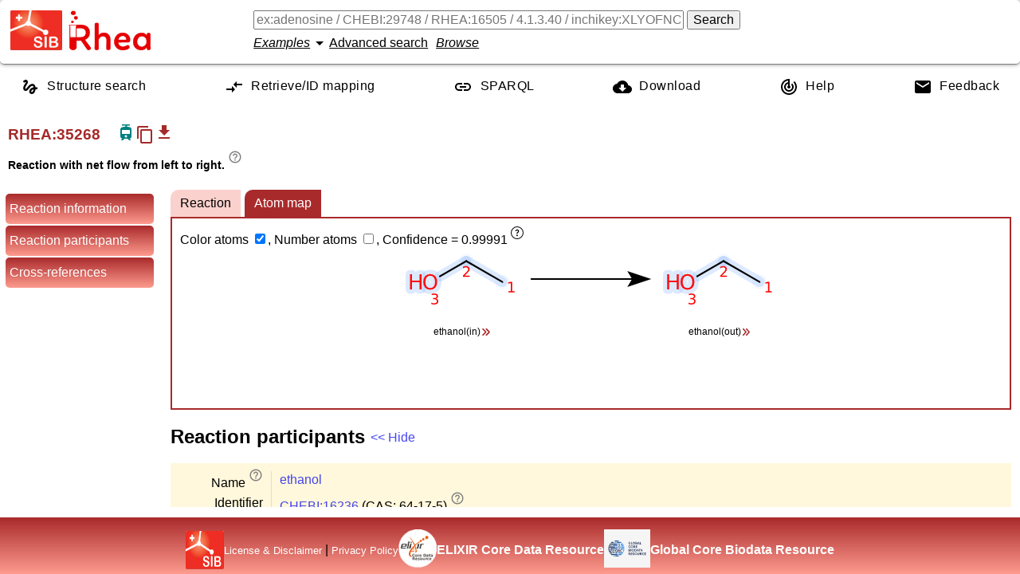

--- FILE ---
content_type: image/svg+xml
request_url: https://www.rhea-db.org/chebi/CHEBI:16236
body_size: 1202
content:
<?xml version="1.0" encoding="UTF-8" standalone="no"?><svg xmlns="http://www.w3.org/2000/svg" xmlns:xlink="http://www.w3.org/1999/xlink" stroke-dasharray="none" shape-rendering="auto" font-family="'Dialog'" text-rendering="auto" width="200" fill-opacity="1" contentScriptType="text/ecmascript" color-interpolation="auto" color-rendering="auto" preserveAspectRatio="xMidYMid meet" font-size="12px" viewBox="0 0 200 200" fill="black" image-rendering="auto" stroke="black" stroke-miterlimit="10" zoomAndPan="magnify" version="1.0" stroke-linejoin="miter" stroke-linecap="square" contentStyleType="text/css" font-style="normal" stroke-width="1" height="200" stroke-dashoffset="0" font-weight="normal" stroke-opacity="1"><!--Generated by Marvin with Batik SVG Generator
MolSource:
<?xml version="1.0" encoding="UTF-8"?><cml xmlns="http://www.chemaxon.com" xmlns:xsi="http://www.w3.org/2001/XMLSchema-instance" xsi:schemaLocation="http://www.chemaxon.com/marvin/help/formats/schema/mrvSchema_6_2_0.xsd" version="ChemAxon file format v6.2, generated by v6.2.0">
<MDocument><MChemicalStruct><molecule title="ChEBI" molID="m1"><atomArray atomID="a1 a2 a3" elementType="C C O" x2="9.084506666666668 10.41824 11.75178666666667" y2="-6.202933333333334 -5.432933333333334 -6.202933333333334"></atomArray><bondArray><bond id="b1" atomRefs2="a1 a2" order="1"></bond><bond id="b2" atomRefs2="a2 a3" order="1"></bond></bondArray></molecule></MChemicalStruct></MDocument>
</cml>--><defs id="genericDefs"/><g><defs id="defs1"><clipPath clipPathUnits="userSpaceOnUse" id="clipPath1"><path d="M0 0 L200 0 L200 200 L0 200 L0 0 Z"/></clipPath></defs><g text-rendering="geometricPrecision" font-size="27.7585px" stroke-width="2.884" font-family="sans-serif" stroke-linejoin="bevel" stroke-linecap="round"><line y2="76.8679" fill="none" x1="62.186" x2="106.3655" clip-path="url(#clipPath1)" y1="102.3739"/><line y2="89.6204" fill="none" x1="106.3655" x2="128.4514" clip-path="url(#clipPath1)" y1="76.8679"/><line clip-path="url(#clipPath1)" fill="none" x1="128.4514" x2="150.5372" y1="89.6204" y2="102.373" stroke="red"/></g><g fill="white" text-rendering="geometricPrecision" font-size="27.7585px" font-family="sans-serif" stroke="white"><rect x="2" y="97" clip-path="url(#clipPath1)" width="23" rx="7.5" height="33" ry="9.5" stroke="none"/><rect x="23" y="113" clip-path="url(#clipPath1)" width="14" rx="4.5" height="26" ry="7.5" stroke="none"/><rect x="36" y="97" clip-path="url(#clipPath1)" width="22" rx="7.5" height="33" ry="9.5" stroke="none"/><text fill="black" x="2" xml:space="preserve" y="123" clip-path="url(#clipPath1)" stroke="none">H</text><text x="23" font-size="21.3527px" y="133" clip-path="url(#clipPath1)" fill="black" stroke="none" xml:space="preserve">3</text><text fill="black" x="36" xml:space="preserve" y="123" clip-path="url(#clipPath1)" stroke="none">C</text><rect x="155" y="97" clip-path="url(#clipPath1)" width="47" rx="16" height="33" ry="9.5" stroke="none"/><text fill="red" x="155" xml:space="preserve" y="123" clip-path="url(#clipPath1)" stroke="none">OH</text></g></g></svg>

--- FILE ---
content_type: image/svg+xml
request_url: https://www.rhea-db.org/rhea/35268/svg
body_size: 1493
content:
<?xml version='1.0' encoding='UTF-8'?>
<!DOCTYPE svg PUBLIC "-//W3C//DTD SVG 1.1//EN" "http://www.w3.org/Graphics/SVG/1.1/DTD/svg11.dtd">
<svg data-confidence="0.99991"  version='1.2' xmlns='http://www.w3.org/2000/svg' xmlns:xlink='http://www.w3.org/1999/xlink' width='234.71px' height='49.92px' viewBox='0 0 234.71 49.92'>
  <desc>Generated by the Chemistry Development Kit (http://github.com/cdk)</desc>
  <g stroke-linecap='round' stroke-linejoin='round' stroke='#000000' stroke-width='1.08' fill='#FF0000'>
    <rect x='.0' y='.0' width='235.0' height='50.0' fill='#FFFFFF' stroke='none'/>
    <g id='mol1' class='CHEBI:16236 mol'>
      <line class='outerglow' x1='61.89' y1='21.77' x2='39.29' y2='8.72' stroke='#A9C7FF' stroke-width='6.47'/>
      <line class='outerglow' x1='39.29' y1='8.72' x2='22.76' y2='18.26' stroke='#A9C7FF' stroke-width='6.47'/>
      <g class='outerglow'>
        <ellipse cx='61.89' cy='21.77' rx='4.72' ry='4.72' fill='#A9C7FF' stroke='none'/>
      </g>
      <g class='outerglow'>
        <ellipse cx='39.29' cy='8.72' rx='4.72' ry='4.72' fill='#A9C7FF' stroke='none'/>
      </g>
      <g class='outerglow'>
        <path d='M16.69 17.89q-1.41 .0 -2.23 1.05q-.81 1.03 -.81 2.83q.0 1.8 .81 2.84q.83 1.03 2.23 1.03q1.39 .0 2.2 -1.03q.83 -1.05 .83 -2.84q.0 -1.8 -.83 -2.83q-.81 -1.05 -2.2 -1.05zM16.69 16.84q1.98 .0 3.17 1.34q1.2 1.34 1.2 3.58q.0 2.25 -1.2 3.59q-1.19 1.33 -3.17 1.33q-2.0 .0 -3.2 -1.33q-1.19 -1.34 -1.19 -3.59q.0 -2.23 1.19 -3.58q1.2 -1.34 3.2 -1.34z' fill='none' stroke='#A9C7FF' stroke-width='5.39'/>
        <path d='M4.0 17.02h1.28v3.89h4.66v-3.89h1.28v9.48h-1.28v-4.52h-4.66v4.52h-1.28v-9.48z' fill='none' stroke='#A9C7FF' stroke-width='5.39'/>
      </g>
      <line id='mol1bnd1' class='bond' x1='61.89' y1='21.77' x2='39.29' y2='8.72'/>
      <line id='mol1bnd2' class='bond' x1='39.29' y1='8.72' x2='22.76' y2='18.26'/>
      <g id='mol1atm3' class='atom'>
        <path d='M16.69 17.89q-1.41 .0 -2.23 1.05q-.81 1.03 -.81 2.83q.0 1.8 .81 2.84q.83 1.03 2.23 1.03q1.39 .0 2.2 -1.03q.83 -1.05 .83 -2.84q.0 -1.8 -.83 -2.83q-.81 -1.05 -2.2 -1.05zM16.69 16.84q1.98 .0 3.17 1.34q1.2 1.34 1.2 3.58q.0 2.25 -1.2 3.59q-1.19 1.33 -3.17 1.33q-2.0 .0 -3.2 -1.33q-1.19 -1.34 -1.19 -3.59q.0 -2.23 1.19 -3.58q1.2 -1.34 3.2 -1.34z' stroke='none' fill='#FF0D0D'/>
        <path d='M4.0 17.02h1.28v3.89h4.66v-3.89h1.28v9.48h-1.28v-4.52h-4.66v4.52h-1.28v-9.48z' stroke='none' fill='#FF0D0D'/>
      </g>
      <path d='M65.69 27.59h1.47v-5.06l-1.6 .32v-.81l1.59 -.33h.91v5.88h1.47v.75h-3.83v-.75z' stroke='none'/>
      <path d='M38.26 17.87h3.13v.75h-4.21v-.75q.51 -.52 1.39 -1.41q.89 -.9 1.12 -1.16q.43 -.48 .59 -.82q.17 -.34 .17 -.66q.0 -.54 -.37 -.86q-.36 -.33 -.96 -.33q-.43 .0 -.9 .14q-.46 .14 -1.0 .45v-.91q.55 -.22 1.02 -.33q.47 -.12 .85 -.12q1.04 .0 1.65 .52q.61 .51 .61 1.38q.0 .4 -.15 .78q-.15 .36 -.56 .85q-.11 .13 -.71 .75q-.59 .61 -1.67 1.72z' stroke='none'/>
      <path class='annotation' d='M20.37 32.21q.65 .14 1.01 .58q.36 .43 .36 1.07q.0 .97 -.68 1.52q-.68 .54 -1.92 .54q-.42 .0 -.86 -.09q-.44 -.08 -.91 -.24v-.88q.38 .22 .82 .34q.45 .11 .93 .11q.84 .0 1.28 -.33q.45 -.34 .45 -.97q.0 -.59 -.42 -.92q-.4 -.33 -1.14 -.33h-.78v-.74h.81q.67 .0 1.02 -.26q.35 -.26 .35 -.77q.0 -.5 -.36 -.78q-.36 -.27 -1.04 -.27q-.37 .0 -.8 .08q-.42 .08 -.92 .25v-.81q.5 -.14 .95 -.21q.45 -.08 .84 -.08q1.03 .0 1.62 .47q.6 .46 .6 1.26q.0 .55 -.32 .93q-.32 .38 -.9 .52z' stroke='none'/>
    </g>
    <line x1='80.06' y1='19.96' x2='147.67' y2='19.96' stroke-width='1.07'/>
    <path d='M155.19 19.96l-15.03 -5.01l3.01 5.01l-3.01 5.01z' stroke='none' fill='#000000'/>
    <g id='mol2' class='CHEBI:16236 mol'>
      <line class='outerglow' x1='223.08' y1='21.77' x2='200.47' y2='8.72' stroke='#A9C7FF' stroke-width='6.47'/>
      <line class='outerglow' x1='200.47' y1='8.72' x2='183.95' y2='18.26' stroke='#A9C7FF' stroke-width='6.47'/>
      <g class='outerglow'>
        <ellipse cx='223.08' cy='21.77' rx='4.72' ry='4.72' fill='#A9C7FF' stroke='none'/>
      </g>
      <g class='outerglow'>
        <ellipse cx='200.47' cy='8.72' rx='4.72' ry='4.72' fill='#A9C7FF' stroke='none'/>
      </g>
      <g class='outerglow'>
        <path d='M177.88 17.89q-1.41 .0 -2.23 1.05q-.81 1.03 -.81 2.83q.0 1.8 .81 2.84q.83 1.03 2.23 1.03q1.39 .0 2.2 -1.03q.83 -1.05 .83 -2.84q.0 -1.8 -.83 -2.83q-.81 -1.05 -2.2 -1.05zM177.88 16.84q1.98 .0 3.17 1.34q1.2 1.34 1.2 3.58q.0 2.25 -1.2 3.59q-1.19 1.33 -3.17 1.33q-2.0 .0 -3.2 -1.33q-1.19 -1.34 -1.19 -3.59q.0 -2.23 1.19 -3.58q1.2 -1.34 3.2 -1.34z' fill='none' stroke='#A9C7FF' stroke-width='5.39'/>
        <path d='M165.19 17.02h1.28v3.89h4.66v-3.89h1.28v9.48h-1.28v-4.52h-4.66v4.52h-1.28v-9.48z' fill='none' stroke='#A9C7FF' stroke-width='5.39'/>
      </g>
      <line id='mol2bnd1' class='bond' x1='223.08' y1='21.77' x2='200.47' y2='8.72'/>
      <line id='mol2bnd2' class='bond' x1='200.47' y1='8.72' x2='183.95' y2='18.26'/>
      <g id='mol2atm3' class='atom'>
        <path d='M177.88 17.89q-1.41 .0 -2.23 1.05q-.81 1.03 -.81 2.83q.0 1.8 .81 2.84q.83 1.03 2.23 1.03q1.39 .0 2.2 -1.03q.83 -1.05 .83 -2.84q.0 -1.8 -.83 -2.83q-.81 -1.05 -2.2 -1.05zM177.88 16.84q1.98 .0 3.17 1.34q1.2 1.34 1.2 3.58q.0 2.25 -1.2 3.59q-1.19 1.33 -3.17 1.33q-2.0 .0 -3.2 -1.33q-1.19 -1.34 -1.19 -3.59q.0 -2.23 1.19 -3.58q1.2 -1.34 3.2 -1.34z' stroke='none' fill='#FF0D0D'/>
        <path d='M165.19 17.02h1.28v3.89h4.66v-3.89h1.28v9.48h-1.28v-4.52h-4.66v4.52h-1.28v-9.48z' stroke='none' fill='#FF0D0D'/>
      </g>
      <path d='M226.88 27.59h1.47v-5.06l-1.6 .32v-.81l1.59 -.33h.91v5.88h1.47v.75h-3.83v-.75z' stroke='none'/>
      <path d='M199.45 17.87h3.13v.75h-4.21v-.75q.51 -.52 1.39 -1.41q.89 -.9 1.12 -1.16q.43 -.48 .59 -.82q.18 -.34 .18 -.66q.0 -.54 -.37 -.86q-.36 -.33 -.96 -.33q-.43 .0 -.9 .14q-.46 .14 -1.0 .45v-.91q.55 -.22 1.02 -.33q.47 -.12 .85 -.12q1.04 .0 1.65 .52q.61 .51 .61 1.38q.0 .4 -.15 .78q-.15 .36 -.56 .85q-.11 .13 -.71 .75q-.59 .61 -1.67 1.72z' stroke='none'/>
      <path class='annotation' d='M181.56 32.21q.65 .14 1.01 .58q.36 .43 .36 1.07q.0 .97 -.68 1.52q-.68 .54 -1.92 .54q-.42 .0 -.86 -.09q-.44 -.08 -.91 -.24v-.88q.38 .22 .82 .34q.45 .11 .93 .11q.84 .0 1.28 -.33q.45 -.34 .45 -.97q.0 -.59 -.42 -.92q-.4 -.33 -1.14 -.33h-.78v-.74h.81q.67 .0 1.02 -.26q.35 -.26 .35 -.77q.0 -.5 -.36 -.78q-.36 -.27 -1.04 -.27q-.37 .0 -.8 .08q-.42 .08 -.92 .25v-.81q.5 -.14 .95 -.21q.45 -.08 .84 -.08q1.03 .0 1.62 .47q.6 .46 .6 1.26q.0 .55 -.32 .93q-.32 .38 -.9 .52z' stroke='none'/>
    </g>
  </g>
</svg>
